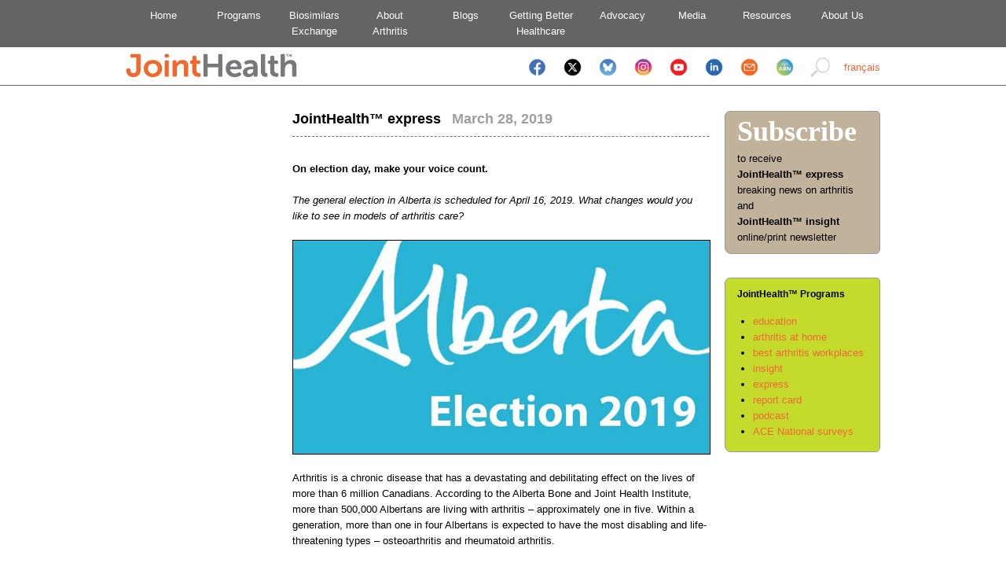

--- FILE ---
content_type: text/html;charset=UTF-8
request_url: https://jointhealth.org/programs-jhexpress-view.cfm?id=2136&locale=en-CA
body_size: 5801
content:
































	
		
	

<!DOCTYPE html PUBLIC "-//W3C//DTD XHTML 1.0 Transitional//EN" "https://www.w3.org/TR/xhtml1/DTD/xhtml1-transitional.dtd">
<html lang="en-CA" xmlns="https://www.w3.org/1999/xhtml">
<head>
	<meta http-equiv="Content-Type" content="text/html; charset=utf-8" />
	<meta http-equiv="cache-control" content="no-cache">
	<meta http-equiv="Content-Language" content="en-CA" />
	
	<meta name="verify-v1" content="T1MNwvszE3/kpyzjU8nQj0I9jXz2ZINYV/jjjFBl5Sc=" />
	<title>On election day, make your voice count. &laquo; JointHealth&trade; express | changing arthritis</title>
	<link rel="stylesheet" type="text/css" href="css/default.css" />
	<link rel="stylesheet" type="text/css" href="css/style.css" />
	<link rel="stylesheet" type="text/css" href="css/menu-en.css" />
	<link rel="stylesheet" type="text/css" href="css/buttons-en.css" />
	<link rel="stylesheet" type="text/css" href="css/nivo-slider.css" />
	<link rel="stylesheet" type="text/css" href="nivo-slider/themes/default/default.css" />
	<link rel="stylesheet" href="https://cdn.jsdelivr.net/gh/orestbida/cookieconsent@v2.8.9/dist/cookieconsent.css" media="print" onload="this.media='all'">
	<script type="text/javascript" src="https://code.jquery.com/jquery-1.6.2.min.js"></script>
	<script type="text/javascript" src="js/jquery.validate.min.js"></script>
	<script type="text/javascript" src="js/additional-methods.js"></script>
	<script type="text/javascript" src="js/jquery.metadata.js"></script>
	<script type="text/javascript" src="js/jquery.chained.min.js"></script>
	<script type="text/javascript" src="js/jquery.nivo.slider.pack.js"></script>
</head>
<body id="programs">
<div id="header">
	<ul id="topnav">
		<li><a href="index.cfm?locale=en-CA" title="Home">Home</a></li>
		<li><a href="programs.cfm?locale=en-CA" title="Programs">Programs</a></li>
		<li><a href="https://biosimilars.jointhealth.org" title="Biosimilars Exchange">Biosimilars<br />Exchange</a></li>
		<li><a href="aboutarthritis.cfm?locale=en-CA" title="About Arthritis">About<br />Arthritis</a></li>
    <li><a href="http://jointjourneys.jointhealth.org/" title="About Arthritis">Blogs</a></li>
		<li><a href="healthcare.cfm?locale=en-CA" title="Getting Better Healthcare">Getting Better<br />Healthcare</a></li>
		<li><a href="https://advocacy.jointhealth.org" title="Advocacy">&nbsp;&nbsp;&nbsp;&nbsp;Advocacy</a></li>
		<li><a href="media.cfm?locale=en-CA" title="Media">Media</a></li>
		<li><a href="resources.cfm?locale=en-CA" title="Resources">Resources</a></li>
		<li><a href="about.cfm?locale=en-CA" title="About Us">About Us</a></li>
	</ul>
</div id="header">
<div id="subheader">
	<div id="inner-subheader">
		<div style="text-align: left; float: left;">
			<a href="index.cfm?locale=en-CA"><img src="/images/new/jointhealth_logo_may2016.png" width="218" height="31" alt="JointHealth" /></a>
		</div>
		<div style="text-align: right; vertical-align: middle; float: right; padding: 8px 0 0 10px;">
			<a href="/programs-jhexpress-view.cfm?id=2136&amp;locale=fr-CA">français</a>
		</div>
		<div style="text-align: right; vertical-align: middle; float: right;">
      <a href="https://www.facebook.com/pages/Arthritis-Consumer-Experts/131379499433" target="_blank"><img src="/images/socialicons/Facebook Icon mobile.png" width="25" height="25" vspace="5" hspace="8" /></a>
			<a href="https://twitter.com/ACEJointHealth" target="_blank"><img src="/images/socialicons/X icon mobile.png" width="25" height="25" vspace="5" hspace="8" /></a>
      <a href="https://bsky.app/profile/acejointhealth.bsky.social" target="_blank"><img src="/images/socialicons/Bluesky Icon mobile.png" width="25" height="25" vspace="5" hspace="8" /></a>
      <a href="https://www.instagram.com/acejointhealth/" target="_blank"><img src="/images/socialicons/Instagram Icon mobile.png" width="25" height="25" vspace="5" hspace="8" /></a>
      <a href="https://www.youtube.com/user/JointHealth" target="_blank"><img src="/images/socialicons/Youtube Icon mobile.png" width="25" height="25" vspace="5" hspace="8" /></a>
			<a href="https://www.linkedin.com/company/2174272/admin/" target="_blank"><img src="/images/socialicons/Linkedin Icon mobile.png" width="25" height="25" vspace="5" hspace="8" /></a>
			<a href="mailto:feedback@jointhealth.org"><img src="/images/socialicons/Email Icon mobile.png" width="25" height="25" vspace="5" hspace="8" /></a>
      <a href="https://arthritisbroadcastnetwork.org/" target="_blank" title="Arthritis Broadcast Network"><img src="/images/socialicons/ABN Icon mobile.png" width="25" height="25" vspace="5" hspace="8" /></a>
      <a href="search.cfm?locale=en-CA" title="Search"><img src="/images/new/search50.png" width="25" height="25" vspace="5" hspace="8" /></a>
		</div>
	</div>
</div>
<div align="center">
	<div id="page">
		<div id="content">



<div id="content-wrapper">
	<div id="content-left">
		&nbsp;
	</div>
	<div id="content-center">
		<span class="heading">JointHealth&trade; express </span>&nbsp;<span class="heading-shift"> March 28, 2019</span><br />
		<hr>
		

<!-- AddThis Button BEGIN -->
<div class="addthis_toolbox addthis_default_style ">
<a class="addthis_button_facebook_like"></a>
<a class="addthis_button_tweet"></a>
<a class="addthis_button_pinterest_pinit"></a>
<a class="addthis_counter addthis_pill_style"></a>
</div>
<script type="text/javascript">var addthis_config = {"data_track_addressbar":false,ui_language:'en',data_ga_property:'UA-7635375-1',data_ga_social:true,ui_click:true};</script>
<script type="text/javascript" src="http://s7.addthis.com/js/300/addthis_widget.js#pubid=ra-4dd69faa4ed91475"></script>
<!-- AddThis Button END -->



		<br />
		<strong>On election day, make your voice count.</strong>
<br><br>
<em>The general election in Alberta is scheduled for April 16, 2019. What changes would you like to see in models of arthritis care?</em>
<br><br>
<a href="https://jointhealth.org/electionAlberta2019.cfm?locale=en-CA" target="_blank"><img style="border:1px solid black" src="/images/jhe/AlbertaElection.jpg" alt="" /></a><br><br>
Arthritis is a chronic disease that has a devastating and debilitating effect on the lives of more than 6 million Canadians. According to the Alberta Bone and Joint Health Institute, more than 500,000 Albertans are living with arthritis – approximately one in five. Within a generation, more than one in four Albertans is expected to have the most disabling and life-threatening types – osteoarthritis and rheumatoid arthritis. <br><br>
Arthritis is the leading cause of disability and work disability in Alberta, with nearly three out of every five people with arthritis of working age, costing Alberta’s economy $3.3 billion in direct and indirect costs. <br><br>
Considering the prevalence of the disease and its significant cost to individuals and society, arthritis should be an issue of great importance to candidates running for office. <br><br>
ACE sent an open letter and a survey to candidates running in the Alberta election. As part of its core government outreach activities and in the spirit of non-partisanship, ACE outlines the impact of arthritis in Alberta and asks each candidate to share how government can improve prevention, treatment and care in Alberta. <br><br>

The questionnaire asked the following questions:
<ul>
<li>What will your government do to bring a high quality, standardized evidence-based model of arthritis care for all Alberta residents?</li>
<li>What will your government do to introduce patient education and exercise programs, such as GLA:D, that have been proven to significantly reduce hip or knee osteoarthritis symptoms?</li>
<li>What will your government do to improve the uptake of biosimilars and increase accessibility to life saving medications and reduce out-of-pocket costs for Alberta residents living with inflammatory arthritis?</li>
<li>What will your government do to improve the healthcare and lives of Aboriginals living with arthritis in Alberta?</li>
<li>How will your government establish better prevention programs and facilitate flexible work arrangements to help reduce the direct and indirect costs of arthritis to Alberta employers and the Alberta economy?</li>
<li>Will your government take steps to increase the number of rheumatologists and trained arthritis professionals to ensure timely, specialized care for Alberta patients with arthritis? </li>
</ul>
ACE will be collecting Party and individual candidate’s responses. Responses will be posted on the <a href="https://jointhealth.org/electionAlberta2019.cfm?locale=en-CA" target="_blank">Alberta Election 2019 page</a> as we receive them. <br><br>
If you have comments, questions, or concerns about any of the answers provided, please take the time to contact the parties. <br><br>
Did their responses help you decide how you will vote? Tell us what you think of their answers. Please contact us <a href="mailto:mailto:feedback@jointhealth.org?subject=Re:%20Quebec%20Election">by email</a>.


	</div>
</div>
<div id="sidebar">
	
	<script type="text/javascript">
		$(document).ready(function(){
			$('#sidebar-programs2 ul li em').hide();

			$('#sidebar-programs2 ul li a.toggle').click(function() {
				if($(this).parent().hasClass('active')) {
					$(this).parent().find('em').toggle(400);
					$(this).parent().removeClass('active');
					return false;
				}else{
					$('#sidebar-programs2 ul li em').hide(400);
					$('#sidebar-programs2 ul li').removeClass('active');
					$(this).parent().toggleClass('active');
					$(this).parent().find('em').toggle(400);
					return false;
				}
			});
		});
	</script>
	<a href="http://subscribe.jointhealth.org" style="text-decoration: none;">
<div style="
	color:#000;
	font-weight:normal;
	padding-top:0px;
	padding-right:15px;
	padding-bottom:10px;
	padding-left:15px;
	border-top:1px solid #999;
	border-left:1px solid #999;
	border-right:1px solid #999;
	border-bottom:1px solid #999;
	border-top-left-radius: 7px;
	border-top-right-radius: 5px;
	border-bottom-right-radius: 6px;
	border-bottom-left-radius: 8px;
	margin-bottom:10px;
	background-color:#c0b29b;
	clear:both;
	z-index: 6;
	">
	<span style="
	font-family: Open Sans;
	font-size:36px;
	font-weight:bold;
	line-height:50px;
	color:#fff;
	margin-top:0px;
	margin-right:0px;
	margin-bottom:0px;
	margin-left:0px;
	border:0px solid #999;
	padding-top:0px;
	padding-right:0px;
	padding-bottom:0px;
	padding-left:0px;">Subscribe
	</span>
	<span style="
		margin-top:15px;
		padding-top:20px;
		padding-right:0px;
		padding-bottom:0px;
		padding-left:0px;">to receive<br>
		<strong>JointHealth&trade; express</strong><br>
		breaking news on arthritis<br>
		and<br>
		<strong>JointHealth&trade; insight</strong><br>
		online/print newsletter
	</span>
</div></a>
<br>
<div style="
	color:#000;
	font-weight:normal;
	padding-top:0px;
	padding-right:15px;
	padding-bottom:10px;
	padding-left:15px;
	border-top:1px solid #999;
	border-left:1px solid #999;
	border-right:1px solid #999;
	border-bottom:1px solid #999;
	border-top-left-radius: 7px;
	border-top-right-radius: 5px;
	border-bottom-right-radius: 6px;
	border-bottom-left-radius: 8px;
	margin-bottom:10px;
	background-color:#c4db2b;
	clear:both;
	z-index: 6;
	">
	<span style="
	font-size:12px;
	font-weight:bold;
	line-height:40px;
	color:#000;
	margin-top:0px;
	margin-right:0px;
	margin-bottom:0px;
	margin-left:0px;
	border:0px solid #999;
	padding-top:20px;
	padding-right:0px;
	padding-bottom:0px;
	padding-left:0px;">
		<strong>JointHealth&trade; Programs</strong>
	</span>
	<ul style="
		margin-top:5px;
		padding-top:0px;
		padding-right:0px;
		padding-bottom:0px;
		padding-left:10px;">
			<li id="education"><a href="https://education.jointhealth.org" title="JointHealth Education is an easy-to-use, online “classroom”">education</a></li>
      <li id="workplaces"><a href="https://arthritisathome.jointhealth.org" title="In its drive to raise awareness, ACE initiated the Canada's Best Workplaces for Employees living With Arthritis Program.">arthritis at home</a></li>
      <li id="workplaces"><a href="/programs-bestarthritisworkplaces.cfm?locale=en-CA" title="delivering arhritis experts face-to-face right in your home">best arthritis workplaces</a></li>
			<li id="insight"><a href="https://jointhealthinsight.jointhealth.org/" title="Easy-to-read, research-based information for people living with arthritis, their families, health professionals and the public in a monthly newsletter.">insight</a></li>
			<li id="express"><a href="https://arthritisnews.jointhealth.org" title="Breaking news alerts about arthritis.">express</a></li>
			<li id="reportcard"><a href="/programs-jhreportcard.cfm?locale=en-CA" title="Compares publicly funded medication formularies across Canada.">report card</a></li>
			<li id="podcasts"><a href="/programs-jhpodcasts.cfm?locale=en-CA" title="Conversations with leading Canadian rheumatologists, arthritis research scientists and people living with arthritis that can be downloaded on your iPod.">podcast</a></li>
			<li id="surveys"><a href="/programs-acenationalsurveys.cfm?locale=en-CA" title="Surveys designed to gather the views and opinions of real people living with arthritis.">ACE National surveys</a></li>
	</ul>
</div>

	



</div>




	
	


		</div>
		<div id="footer">
      <table style="border:0px solid black;margin:0px 0px 0px 0px;padding:0px 0px 0px 0px;">
        <tr>
          <td width="31%"><img src="/images/logos/ace-logo-medium.png" style="margin:0px 5px 0px 0;" width="91" height="38" border="0" align="left" alt="Arthritis Consumer Experts" /> <strong>Arthritis Consumer Experts</strong><br />&copy; 2000-2025 ACE Planning and <br>Consulting Inc.</td>
          <td width="30%" align="center" style="border:0px solid black;margin:0px 0px 0px 0px;padding:0px 0px 0px 0px;"><a class="footerlink" href="/index.cfm?locale=en-CA">home</a> | <a class="footerlink" href="/sitemap.cfm?locale=en-CA">site map</a> | <a class="footerlink" href="/about-privacy.cfm?locale=en-CA">privacy policy</a> | <a class="footerlink" href="/about-disclaimer.cfm?locale=en-CA">disclaimer</a></td>
          <td width="38%"><img src="/images/logos/arc-logo-medium.png" style="margin:0px 5px 0px 0;" width="104" height="38" border="0" align="left" alt="Arthritis Research Centre of Canada" />ACE thanks Arthritis Research Canada (ARC) for its scientific review of ACE and JointHealth&trade; information and education programs.</td>
        </tr>
      </table>
		</div>
	</div>
</div>
<!--
Originally this code was added to the header on Nov 8, 2018.
On May 3, 2019 moved the code to the footer in both Engish and French sections.

  Global site tag (gtag.js) - Google Analytics -->
<script async src="https://www.googletagmanager.com/gtag/js?id=UA-7653610-75"></script>
<script>
  window.dataLayer = window.dataLayer || [];
  function gtag(){dataLayer.push(arguments);}
  gtag('js', new Date());

  gtag('config', 'UA-7653610-75');
</script>


<!-- Google tag (gtag.js) added June 15, 2023 for GA4 Analytics  -->
<script async src="https://www.googletagmanager.com/gtag/js?id=G-KB74WCYEBB"></script>
<script>
  window.dataLayer = window.dataLayer || [];
  function gtag(){dataLayer.push(arguments);}
  gtag('js', new Date());

  gtag('config', 'G-KB74WCYEBB');
</script>



<script async src="https://www.googletagmanager.com/gtag/js?id=G-HFBK6X29HQ"></script>
<script>
  window.dataLayer = window.dataLayer || [];
  function gtag(){dataLayer.push(arguments);}
  gtag('js', new Date());

  gtag('config', 'G-HFBK6X29HQ');
</script>






<noscript><iframe src="//www.googletagmanager.com/ns.html?id=GTM-PVQSQD"
height="0" width="0" style="display:none;visibility:hidden"></iframe></noscript>
<script>(function(w,d,s,l,i){w[l]=w[l]||[];w[l].push({'gtm.start':
new Date().getTime(),event:'gtm.js'});var f=d.getElementsByTagName(s)[0],
j=d.createElement(s),dl=l!='dataLayer'?'&l='+l:'';j.async=true;j.src=
'//www.googletagmanager.com/gtm.js?id='+i+dl;f.parentNode.insertBefore(j,f);
})(window,document,'script','dataLayer','GTM-PVQSQD');</script>











<script defer  src="includes/cookieconsent.js"></script>
</body>
</html>






--- FILE ---
content_type: text/css
request_url: https://jointhealth.org/css/default.css
body_size: 16977
content:
/**
Colors:

Gray: #6A747C
Light Gray: #9D9FA2
Yellow Gray: #D0CBB0
Orange: #F2673A
Green: #CCFF33
Dark Green: #069542

Action Centre:
Taupe: #EDDE9F
Dark Taupe: #D6CA91

* {
	margin: 0;
	padding: 0;
}

**/

hr {
	border: none 0;
	border-top: 1px dashed #6A747C;
	border-bottom: 0px;
	width: 100%;
	height: 1px;
	margin: 10px 0 10px 0;
	text-align: left;
	clear:both;
}

hr.white {
	border: none 0;
	border-top: 0px #fff;
	border-bottom: 0px;
	width: 100%;
	height: 1px;
	margin: 10px 0 10px 0;
	text-align: left;
	clear:both;
}


body {
	font: 0.8em Verdana, Arial, Helvetica, sans-serif;
	color: #000000;
	line-height: 1.6em;
	margin: 0;
}

ol {
	padding-top: 0px;
	padding-bottom: 5px;
	padding-left: 10px;
	margin-top: 0px;
	margin-bottom: 5px;
	margin-left: 10px;
}

ul {
	padding-top: 0px;
	padding-bottom: 5px;
	padding-left: 10px;
	margin-top: 0px;
	margin-bottom: 5px;
	margin-left: 10px;
}

.ul-menu {
	color: #f2673a;
	padding-top: 0px;
	padding-bottom: 10px;
	padding-left: 10px;
	margin-top: 0px;
	margin-bottom: 10px;
	margin-left: 10px;
}

.letter {
	font-style: italic;
	padding-top: 0px;
	padding-bottom: 0px;
	padding-left: 10px;
	padding-right: 10px;
	margin-top: 0px;
	margin-bottom: 0px;
	margin-left: 10px;
	margin-right: 10px;
}

tr.headerrow {
	background: #DB6643;
	color: #FFFFFF;
}

tr.odd {
	background: #E8DF9D;
}

tr.even {
	background: #D2CA8F;
}

#page {
	background: #FFFFFF;
	border: 0;
	margin: 0 auto;
	width: 960px;
	text-align: left;
	padding-top: 20px;
	padding-bottom: 120px;
}

#blankmenu {
	width: 960px;
	height: 47px;
	position: relative;
	background: url(/images/menu-blank.gif);
	margin: 0;
	padding: 0;
}

#welcome-right {
	float: right;
	width: 460px;
	padding-left: 20px;
	padding-top: 100px;
	padding-bottom: 80px;
	text-align: left;
}

#welcome-left {
	float: left;
	width: 460px;
	padding-right: 20px;
	padding-top: 100px;
	padding-bottom: 80px;
	text-align: right;
}

#navigation {
	width: 960px;
	height: 47px;
}

#social {
	position: relative;
	width: 198px;
	float: right;
	top: -20px;
	text-align: right;
	z-index: 11;
}

#search {
	float: right;
	width: 320px;
	height: 36px;
	color: #a9a9a9;
	text-align: right;
	top: 18px;
}

#breadcrumb {
	float: left;
	width: 640px;
	height: 36px;
	color: #a9a9a9;
}

#content {
	position: relative;
	top: -18px;
	float: right;
	width: 960px;
	padding-bottom: 20px;
}

#home-wrapper {
	float: left;
	width: 768px;
}

#home-left-en {
	float: left;
	width: 192px;
}

#home-left2-en {
  float: right;
  width: 540px;
}

#home-left-fr {
	float: left;
	width: 364px;
}

#home-right {
	float: right;
	width: 576px;
}

#home-right-left {
	float: left;
	width: 269px;
	border-right: 1px dashed #6A747C;
	padding: 0 10px 0 20px;
}

#home-right-right {
	float: right;
	width: 256px;
	padding: 0 10px 0 10px;
}

#home-center {
	float: right;
	width: 362px;
	height: 304px;
	padding: 0 10px 0 10px;
	margin: 0 10px 0 10px;
	border-left: 1px dashed #6A747C;
	border-right: 1px dashed #6A747C;
}

#content-left {
	float: right;
	width: 192px;
}

#content-center {
	float: right;
	width: 530px;
	padding-right: 20px;
	padding-left: 20px;
}

#content-right {
	float: right;
	width: 192px;
}

#content-full {
	width: 960px;
}

#jhm-box1 {
	padding:10px;
	background-color:#dbebf9;
	width:auto;
	color:#000000;
}

#jhm-box2 {
	padding:3px 4px;
	background-color:#dbebf9;
	width:auto;
	color:#000000;
}

#jhm-box3 {
	padding:3px 4px;
	background-color:#dbebf9;
	width:auto;
	color:#000000;
}

#jhm-box4 {
	padding:3px 4px;
	background-color:#dbebf9;
	width:400px;
	color:#000000;
}

#jhm-box5 {
	padding:3px 4px;
	background-color:#ebeabf;
	width:auto;
	color:#3e62ab;
	font-size:1.1em;
}

#jhm-box6 {
	padding:12px 12px 12px 12px;
	background-color:#9bd6dc;
	width:506px;
	color:#000;
	font-size:1.0em;
}

.jhm-box7 {
	padding:0px;
	background-color:#9bd6dc;
	font-size:1.0em;
	padding:0px 0px 0px 10px;
	font-weight:bold;
}

#jhm-box8 {
	width:220px;;
	background-color:#fff;
	font-size:1.0em;
	padding:10px 22px 10px 22px;
    margin-left:10px;
	border:#333 thin solid;
	float:right;
	clear:both;
}

#jhm-box9 {
	width:490px;;
	background-color:#fff;
	font-size:1.0em;
	padding:10px 22px 10px 22px;
    margin-left:10px;
	border:#333 thin solid;
}



#jhm-hr {
	width:530px;;
	background-color:#000;
	padding:0;
	border-top: 1px dashed #6A747C;
	clear:both;
}


#twitter_update_list {
	list-style-type: none;
	padding: 0;
	margin: 0;
}

#twitter_update_list li{
	padding-bottom: 10px;
}

#footer {
	position: relative;
	top: -18px;
	clear: both;
	width: 960px;
	font-size: 0.7em;
	line-height: 1.5em;
	color: #6A747C;
	padding: 10px 0 0 0;
	margin: 10px 0 0 0;
	border-top: 1px dashed #6A747C;
}
#footer-left {
	float: right;
	width: 350px;
	text-align: left;
}
#footer-left img {
	padding-right: 5px;
}
#footer-center {
	float: right;
	width: 410px;
	text-align: center;
	padding: 45px 0 0 0;
}
#footer-right {
	float: right;
	width: 200px;
	text-align: right;
}
#footer-right img {
	padding-left: 5px;
}


/* Tables */




.table1 {
	width:220px;
    margin-left:auto;
    margin-right:auto;
	text-align:center;     /* for IE hack */
	background-color:#fff;
	font-weight:bold;
}
.table1 th {
	padding: 0 10px 0 10px;
	font-weight: normal;
	background-color: #333;
	color:#FFF;
	text-align:center;
	line-height:24px;
}
.table1 th.column2 {
	padding: 0 0 0 20px;
	font-weight:normal;
	background-color: #b8cfec;
	text-align:left;
	line-height:24px;
}
.table1 td {
	text-align:center;
	background-color:#ffe1d0;
	line-height:30px;
}
.table1 td.row2 {
	text-align:center;
	background-color: #fff0e6;
	line-height:30px;
}

.table2 {
	width:540px;
    margin-left:auto;
    margin-right:auto;
	text-align:left;     /* for IE hack */
	background-color:#fff;
}
.table2 th {
	padding: 0;
	font-weight: normal;
	background-color: #333;
	color:#FFF;
	text-align:center;
}
.table2 th.column2 {
	padding: 0 0 0 20px;
	font-weight:normal;
	background-color: #b8cfec;
	text-align:left;
}
.table2 td {
	padding: 2px;
	text-align:left;<!--
	border:#333 thin solid;-->
}
.table2 td.row2 {
	padding: 0px;
	text-align:left;
}

.table3 {
	width:100%;
	border: 0 solid black;
	padding:0 0 5px 0;
	margin:0;
}
.table3 th {
	border: 0px solid black;
	padding:0 0 15px 0;
	margin:0;
}
.table3 td {
	text-align:left;
	border: 0 solid black;
	padding:0 9px 0 0;
}
.table3 td.row2 {
	padding:0 0 0 10px;
}



.group {
	content: ".";
	display: block;
	height: 0;
	clear: both;
	visibility: hidden;
}
.clear {
	clear: both;
}

/** Styles **/
.error {
	color: #ef4035;
}

.alert {
	background-color: #FFD700;
}

.showcase {
	background-color: #EDDE9F;
	font-size: 1.0em;
	padding: 10px 10px 10px 10px;
}

.showcase#heading {
	font-size: 1.4em;
	font-weight: bold;
}

.welcometitle {
	font-size: 2.6em;
	color: #6B737B;
}

.legendtitle {
	font-size: 1.0em;
	font-weight: bold;
	color: #000000;
	text-decoration: underline;
}

.sidebartext {
	font-size: 0.9em;
	line-height: 1.5em;
	color: #6A747C;
}

.boldorange {
	font-size: 1.0em;
	font-weight: bold;
	color: #ff8040;
}

.precision {
	font-weight: bold;
	background-color:#FFFF00;
}

.bluequote {
	font-size: 1.1em;
	color: #0099CC;
}

.bluetext {
	font-size: 1.0em;
	color: #0099CC;
}

.bluetextbold {
	font-size: 1.0em;
	color: #0099CC;
	font-weight:bold;
}

.redtext {
	font-size: 1.0em;
	color: #F00;
}

.redtextbold {
	font-size: 1.0em;
	color: #f00;
	font-weight:bold;
}

.whitequote {
	font-size: 1.2em;
	color: #FFFFFF;
}

.quote {
	color: #9D9FA2;
}

.quoteitalic {
	color: #9D9FA2;
	font-style:italic;
}

.jhrc-date {
	font-size: 1.0em;
	color: #FFFFFF;
}

.jhrc-drugname {
	font-size: 0.8em;
	color: #000000;
}

.jhrc-formulary {
	font-size: 1.2em;
	font-weight: bold;
	color: #FFFFFF;
}

.welcometext {
	font-size: 0.9em;
	font-weight: bold;
	color: #000000;
}

.footertext {
	font-size: 0.7em;
	line-height: 1.5em;
	color: #6A747C;
}

.heading {
	font-size: 1.4em;
	font-weight: bold;
}

.jhmheading {
	font-size: 2.0em;
	font-weight: bold;
	color:#999;
}

.heading-shift {
	font-size: 1.4em;
	font-weight: bold;
	color: #9D9FA2;
}

.heading-lineheight {
	font-size: 1.4em;
	font-weight: bold;
	line-height:1.5em;
}

.subheading {
	font-size: 1.0em;
	font-weight: bold;
}

.subheading-shift {
	font-size: 1.0em;
	font-weight: bold;
	color: #9D9FA2;
}

.text {
	font-family: Verdana, Geneva, sans-serif;
	font-size: 10px;
	font-weight: bold;
}
.textWhite {
	font-family: Verdana, Geneva, sans-serif;
	font-size: 10px;
	font-weight: bold;
	color: #FFF;
}
.textwhitecentre {
	font-family: Verdana, Geneva, sans-serif;
	font-size: 10px;
	font-weight: bold;
	color: #FFF;
	text-align: center;
}



.jhmtextsmall {
	font-size: 0.9em;
	line-height: 1.5em;
}
/*  Text and line code for JHMonthly (March 2011) */

.jhmline {
	border: none 0;
	border-top: 10px solid #6699FF;
	border-bottom: 0px;
	width: 100%;
	height: 10px;
	margin: 10px 0 5px 0;
	text-align: left;
}

.jhmquotetext {
	font-size: 1.0em;
	font-weight: bold;
	color: #6699FF;
	font-style:italic;
	margin: 0;
}

.jhmquotename {
	font-size: 1.0em;
	font-weight: bold;
	color: #6699FF;
	font-style:normal;
}

.jhmbox1 {
    width:500px;
    background-color: #f4e7c6;
    color:#000;
    font-weight:normal;
    margin-top:0px;
	margin-right:0px;
	margin-bottom:0px;
	margin-left:0px;
	padding-top:15px;
	padding-right:15px;
	padding-bottom:15px;
	padding-left:15px;
	border:0px solid #000000;
    clear:both;
}

.jhmbox2 {
    width:500px;
    background-color: #eaeaea;
    color:#000;
    font-weight:normal;
    margin-top:0px;
	margin-right:0px;
	margin-bottom:0px;
	margin-left:0px;
	padding-top:15px;
	padding-right:15px;
	padding-bottom:15px;
	padding-left:15px;
	border-left:1px solid #000000;
	border-right:1px solid #000000;
	border-bottom:1px solid #000000;
    clear:both;
}

.jhmbox2a {
    width:502px;
    background-color: #999;
    color:#fff;
    font-weight:bold;
    margin-top:0px;
	margin-right:0px;
	margin-bottom:0px;
	margin-left:0px;
	padding-top:15px;
	padding-right:15px;
	padding-bottom:15px;
	padding-left:15px;
	border:0px solid #000000;
    clear:both;
}

.jhmbox2text {
	background-color:#999;
	color:#fff;
}

.jhmboxround {
    width:500px;
    color:#000;
    font-weight:normal;
	padding-top:15px;
	padding-right:15px;
	padding-bottom:15px;
	padding-left:15px;
	border-top:3px solid #999;
	border-left:3px solid #999;
	border-right:3px solid #999;
	border-bottom:3px solid #999;
	border-top-left-radius: 7px;
	border-top-right-radius: 5px;
	border-bottom-right-radius: 6px;
	border-bottom-left-radius: 8px;
	margin-bottom:15px;
    clear:both;
}

.jhmboxbackgroundcolor {
    width:500px;
    color:#fff;
    background-color:#657fa4;
    font-weight:normal;
	padding-top:15px;
	padding-right:15px;
	padding-bottom:15px;
	padding-left:15px;
	border-top:3px solid #999;
	border-left:3px solid #999;
	border-right:3px solid #999;
	border-bottom:3px solid #999;
	border-top-left-radius: 7px;
	border-top-right-radius: 5px;
	border-bottom-right-radius: 6px;
	border-bottom-left-radius: 8px;
	margin-bottom:15px;
    clear:both;
}

.jhmboxbackgroundcolor2 {
    width:500px;
    color: #000;
    background-color:#dccda9;
    font-weight:normal;
	padding-top:15px;
	padding-right:15px;
	padding-bottom:15px;
	padding-left:15px;
	border-top:0px solid #999;
	border-left:0px solid #999;
	border-right:0px solid #999;
	border-bottom:0px solid #999;
	border-top-left-radius: 7px;
	border-top-right-radius: 5px;
	border-bottom-right-radius: 6px;
	border-bottom-left-radius: 8px;
	margin-bottom:15px;
    clear:both;
}

.textwrapright {
	float:right;
	margin:10px;
}
.textwrapleft {
	float:left;
	margin:0 10px 0 0;
	padding:0 10px 0 0;
}


.roundboxtext {
	color:#F96;
	font-weight:normal;
	font-size:24px;
	padding:0;
}


.highlight-lightblue {padding:1px 4px;background-color: #33FFFF;color:#fff;}
.highlight-blue {padding:1px 4px;background-color: #009ddc;color:#fff;}
.highlight-bluelarge {padding:1px 4px;background-color: #009ddc;color:#fff; font-size:1.2em;}
.highlight-dark{padding:1px 4px;background-color:#6a6a6a;color:#fff;}
.highlight-red{padding:1px 4px;background-color:#DE2D2D;color:#fff;}
.highlight-green{padding:1px 4px;background-color:#A3CC29;color:#111;}

.text-beige{
	padding:1px 0px;
	color: #F63;
	font-size:1.4em;
	}
#text-beigeindent{
	width:300px;
	padding:0 20px 0 20px;
	color: #F63;
	}

.text-green{
	padding:1px 0px;
	color:#77BC1F;
	font-size:1.4em;
	font-weight:bold;
	}
.text-red{
	padding:1px 0px;
	color:#DE2D2D;
	font-size:18px
	}

.text-orange{
	padding:1px 0px;
	color: #F63;
	font-size:18px
	}

.text-orange-large{
	color: #F63;
	font-weight:bold;
	font-size:22px;
	margin:0;
	padding:0;
	border:0px solid #000;
	}

.text-blue-italic{
	color: #0054a6;
	font-style:italic;
 	}


a,.link						{text-decoration : none; color : #F2673A;}
a:visited,.link:visited		{text-decoration : none; color : #F2673A;}
a:active,.link:active		{text-decoration : none; color : #ef4035;}
a:hover,.link:hover			{text-decoration : underline; color : #069542;}

.jhrc-link					{text-decoration : none; color : #000000;}
.jhrc-link:visited			{text-decoration : none; color : #000000;}
.jhrc-link:active			{text-decoration : none; color : #ef4035;}
.jhrc-link:hover			{text-decoration : underline; color : #F2673A;}


.quote-link					{text-decoration : none; color : #ffffff;}
.quote-link:visited			{text-decoration : none; color : #ffffff;}
.quote-link:active			{text-decoration : none; color : #ffffff;}
.quote-link:hover			{text-decoration : underline; color : #ffffff;}

.yellow-link					{text-decoration : none; color : #f8fb02;}
.yellow-link:visited			{text-decoration : none; color : #f8fb02;}
.yellow-link:active			{text-decoration : none; color : #f8fb02;}
.yellow-link:hover			{text-decoration : underline; color : #f8f000;}

/** 1965af **/
.link-selected			{text-decoration : none; color : #660000;}
.link-selected:visited	{text-decoration : none; color : #660000;}
.link-selected:active	{text-decoration : none; color : #660000;}
.link-selected:hover	{text-decoration : underline; color : #069542;}

.subheading-link			{font-size: 1.0em; font-weight: bold; text-decoration: none; color: #F2673A;}
.subheading-link:visited	{font-size: 1.0em; font-weight: bold; text-decoration: none; color: #F2673A;}
.subheading-link:active		{font-size: 1.0em; font-weight: bold; text-decoration: none; color: #ef4035;}
.subheading-link:hover		{font-size: 1.0em; font-weight: bold; text-decoration: underline; color: #069542;}

.breadcrumblink				{text-decoration : underline; color : #a9a9a9;}
.breadcrumblink:visited		{text-decoration : underline; color : #a9a9a9;}
.breadcrumblink:active		{text-decoration : underline; color : #a9a9a9;}
.breadcrumblink:hover		{text-decoration : none; color : #a9a9a9;}

.heading-link			{font-size: 1.4em; text-decoration : none; color : #F2673A;}
.heading-link:visited	{font-size: 1.4em; text-decoration : none; color : #F2673A;}
.heading-link:active	{font-size: 1.4em; text-decoration : none; color : #ef4035;}
.heading-link:hover		{font-size: 1.4em; text-decoration : underline; color : #069542;}

.group:after {
  content: ".";
  display: block;
  height: 0;
  clear: both;
  visibility: hidden;
}

.img.left {
	float: left;
	width: 200px;
	text-align: right;
}
.boximg {
  margin-top: 5px;
  float: left;
  margin-left: 10px;
  margin-bottom: 5px;
}

/* Start New Layout */
#header {
	margin: 0 auto;
	background: #646464;
}
#subheader {
	height: 40px;
	padding: 8px 0 0 0;
	margin: 0 auto 30px auto;
	border-bottom: 1px solid #646464;
}
#inner-subheader {
	width: 960px;
	height: 40px;
	vertical-align: middle;
	margin: 0 auto;
}
ul#topnav {
	width: 960px;
	margin: 0 auto;
	list-style-type: none;
	padding: 0;
	overflow: hidden;
	background-color: #646464;
}
#topnav li {
	float: left;
	width: 96px;
	text-align: center;
	vertical-align: middle;
}
#topnav li a {
	display: inline-block;
	color: white;
	text-align: center;
	padding: 10px 0;
	text-decoration: none;
}
#topnav li a:hover, #topnav li a.active {
	color: #f2673a;
}
/* End New Layout */


--- FILE ---
content_type: text/css
request_url: https://jointhealth.org/css/style.css
body_size: 2202
content:
h3 {
	font-weight: normal;
	margin: 0 0 .6em 0;
}

#home-wrapper {
	float: left;
	width: 762px;
	margin: 0;
	padding: 0;
}

#content-wrapper {
	float: left;
	width: 762px;
	margin: 0;
	padding: 0;
}

#home-left {
	float: left;
	width: 450px;
	margin: 0;
	padding: 0 0 40px 0;
	line-height: 1.4em;
}

#content-left {
	float: left;
	width: 192px;
}

#home-right {
	float: right;
	width: 250px;
	margin: 0;
	padding: 0 31px 0 31px;
}

#sidebar {
	float: right;
	width: 198px;
	margin: 0;
	padding: 0;
}

#sidebar-subscribe {
	background: #B3AD90;
	width: 198px;
	height: 200px;
	margin: 0 0 10px 0;
	padding: 0;
}

#sidebar-programs {
	background: #C4DB2B;
	width: 182px;
	height: 260px;
	margin-bottom: 5px;
	padding: 10px 8px 10px 8px;
	line-height: 1.2em;
	-moz-border-radius-bottomright: 20px;
}

#sidebar-programs ul li {
	list-style-image: url(/images/icons/button-white.png); 
	margin-bottom: 6px;
}

#sidebar-programs ul li.active {
	list-style-image: url(/images/icons/button-orange.png); 
}

#sidebar-programs ul li em {
	color: #686868;
	font-size: .85em;
	line-height: 1.2em;
	font-style: normal;
	list-style: none;
	padding: 0;
	margin: 0;
	display: block;
}

#sidebar-programs2 {
	background: #C4DB2B;
	width: 182px;
	height: 310px;
	margin-bottom: 5px;
	padding: 10px 8px 10px 8px;
	line-height: 1.2em;
	-moz-border-radius-bottomright: 20px;
}

#sidebar-programs2 ul li {
	list-style-image: url(/images/icons/button-white.png); 
	margin-bottom: 6px;
}

#sidebar-programs2 ul li.active {
	list-style-image: url(/images/icons/button-orange.png); 
}

#sidebar-programs2 ul li em {
	color: #686868;
	font-size: .85em;
	line-height: 1.2em;
	font-style: normal;
	list-style: none;
	padding: 0;
	margin: 0;
	display: block;
}


#slider {
    position:relative;
    width:450px; /* Change this to your images width */
    height:278px; /* Change this to your images height */
    background:url(images/loading.gif) no-repeat 50% 50%;
}
#slider img {
    position:absolute;
    top:0px;
    left:0px;
    display:none;
}
#slider a {
    border:0;
    display:block;
}


--- FILE ---
content_type: text/css
request_url: https://jointhealth.org/css/menu-en.css
body_size: 2269
content:
/** Navigation **/

#nav {
	width: 960px;
	height: 47px;
	position: relative;
	background: url(/images/menu-en.gif);
	margin: 0;    
	padding: 0;
	list-style: none;
	z-index: 10;
}

#nav li {
	float: left;
}

#nav li a {
	position: absolute;
	top: 0;
	margin: 0;
	padding: 0;
	display: block;
	height: 47px;
	background: url(/images/menu-en.gif) no-repeat;
	text-indent: -9999px;
	overflow: hidden;
	font-size: 1%;
}

li#nav_home a			{left: 129px; width: 60px; background-position: -129px 0;}
li#nav_programs a		{left: 189px; width: 83px; background-position: -189px 0;}
li#nav_arthritis a		{left: 272px; width: 73px; background-position: -272px 0;}
li#nav_healthcare a		{left: 345px; width: 107px; background-position: -345px 0;}
li#nav_takingaction a	{left: 452px; width: 64px; background-position: -452px 0;}
li#nav_media a			{left: 516px; width: 63px; background-position: -516px 0;}
li#nav_resources a		{left: 579px; width: 83px; background-position: -579px 0;}
li#nav_about a			{left: 662px; width: 70px; background-position: -662px 0;}
li#nav_contact a		{left: 732px; width: 61px; background-position: -732px 0;}

li#nav_home a:hover			{background-position: -129px -47px;}
li#nav_programs a:hover		{background-position: -189px -47px;}
li#nav_arthritis a:hover	{background-position: -272px -47px;}
li#nav_healthcare a:hover	{background-position: -345px -47px;}
li#nav_takingaction a:hover	{background-position: -452px -47px;}
li#nav_media a:hover		{background-position: -516px -47px;}
li#nav_resources a:hover	{background-position: -579px -47px;}
li#nav_about a:hover		{background-position: -662px -47px;}
li#nav_contact a:hover		{background-position: -732px -47px;}

#programs li#nav_programs a			{background-position: -189px -94px;}
#arthritis li#nav_arthritis a		{background-position: -272px -94px;}
#healthcare li#nav_healthcare a		{background-position: -345px -94px;}
#takingaction li#nav_takingaction a	{background-position: -452px -94px;}
#media li#nav_media a				{background-position: -516px -94px;}
#resources li#nav_resources a		{background-position: -579px -94px;}
#about li#nav_about a				{background-position: -662px -94px;}
#contact li#nav_contact a			{background-position: -732px -94px;}



--- FILE ---
content_type: text/css
request_url: https://jointhealth.org/css/buttons-en.css
body_size: 5981
content:
/** Buttons **/


.btn_nationalsurvey_en {
display: block;
height: 42px;
width: 192px;
background-image: url(/images/buttons/btn_nationalsurvey.jpg);
background-position: 0px 0px;
}

.btn_nationalsurvey_en:hover {
background-position: 0px -42px;
}


.btn_arthritisathome_en {
display: block;
height: 42px;
width: 192px;
background-image: url(/images/buttons/btn_arthritisathome.jpg);
background-position: 0px 0px;
}

.btn_arthritisathome_en:hover {
background-position: 0px -42px;
}


.btn_caredfor-side {
display: block;
height: 50px;
width: 192px;
background-image: url(/images/buttons/btn_caredfor-sidebar-en.gif);
background-position: 0px 0px;
}

.btn_caredfor-side:hover {
background-position: 0px -50px;
}


.btn_shareables {
display: block;
height: 42px;
width: 192px;
background-image: url(/images/buttons/btn_Shareables.gif);
background-position: 0px 0px;
}

.btn_shareables:hover {
background-position: 0px -42px;
}

.btn_jhworkplace {
display: block;
height: 35px;
width: 192px;
background-image: url(/images/buttons/btn_jhworkplace.png);
background-position: 0px 0px;
}

.btn_jhworkplace:hover {
background-position: 0px -35px;
}

.btn_jhmonthly {
display: block;
height: 42px;
width: 192px;
background-image: url(/images/buttons/btn_jhmonthly.gif);
background-position: 0px 0px;
}

.btn_jhmonthly:hover {
background-position: 0px -42px;
}

.btn_jhexpress {
display: block;
height: 42px;
width: 192px;
background-image: url(/images/buttons/btn_jhexpress.gif);
background-position: 0px 0px;
}

.btn_jhexpress:hover {
background-position: 0px -42px;
}

.btn_jhpodcasts {
display: block;
height: 42px;
width: 192px;
background-image: url(/images/buttons/btn_jhpodcasts.gif);
background-position: 0px 0px;
}

.btn_jhpodcasts:hover {
background-position: 0px -42px;
}

.btn_jhworkshops {
display: block;
height: 42px;
width: 192px;
background-image: url(/images/buttons/btn_jhworkshops.gif);
background-position: 0px 0px;
}

.btn_jhworkshops:hover {
background-position: 0px -42px;
}

.btn_jhsurveys {
display: block;
height: 42px;
width: 192px;
background-image: url(/images/buttons/btn_jhsurveys.gif);
background-position: 0px 0px;
}

.btn_jhsurveys:hover {
background-position: 0px -42px;
}

.btn_jhreportcard {
display: block;
height: 42px;
width: 192px;
background-image: url(/images/buttons/btn_jhreportcard.png);
background-position: 0px 0px;
}

.btn_jhreportcard:hover {
background-position: 0px -42px;
}

.btn_wia-threepix {
display: block;
height: 304px;
width: 360px;
background-image: url(/images/buttons/wia_threepix.jpg);
background-position: 0px 0px;
}

.btn_wia-threepix:hover {
background-position: 0px -304px;
}

.btn_caredfor {
display: block;
height: 304px;
width: 360px;
background-image: url(/images/buttons/caredfor-banner-en.jpg);
background-position: 0px 0px;
}

.btn_caredfor:hover {
background-position: 0px -304px;
}

.btn_thecure {
display: block;
height: 304px;
width: 360px;
background-image: url(/images/buttons/thecurebanner.jpg);
background-position: 0px 0px;
}

.btn_thecure:hover {
background-position: 0px -304px;
}

.btn_aicp2 {
display: block;
height: 229px;
width: 360px;
background-image: url(/images/buttons/button_aicp2_en_short.gif);
background-position: 0px 0px;
}

.btn_aicp2:hover {
background-position: 0px -229px;
}

.btn_aicp3 {
display: block;
height: 136px;
width: 192px;
background-image: url(/images/buttons/AIC_3_192-136.gif);
background-position: 0px 0px;
margin: 5px 0;
}

.btn_aicp3:hover {
background-position: 0px -136px;
}

/** Action Centre **/
#actioncentre {
	height: 72px;
}

#actitle {
	width: 192px;
	height: 16px;
	position: relative;
	background: url(/images/buttons/btn_actioncentre_title.gif);
	margin: 0;
	padding: 0;
	list-style: none;
}

#actitle ul {
	padding-top: 0px;
	padding-bottom: 0px;
	padding-left: 0px;
	padding-right: 0px;
	margin-top: 0px;
	margin-bottom: 0px;
	margin-left: 0px;
	margin-right: 0px;
}

#actitle li {
	float: left;
}

#ac1 {
	width: 192px;
	height: 24px;
	position: relative;
	background: url(/images/buttons/actioncentre-en.gif);
	margin: 0;
	padding: 0;
	list-style: none;
}

#ac1 ul {
	padding-top: 0px;
	padding-bottom: 0px;
	padding-left: 0px;
	padding-right: 0px;
	margin-top: 0px;
	margin-bottom: 0px;
	margin-left: 0px;
	margin-right: 0px;
}

#ac1 li {
	float: left;
}

#ac1 li a {
	position: absolute;
	top: 0;
	margin: 0;
	padding: 0;
	display: block;
	height: 24px;
	background: url(/images/buttons/actioncentre-en.gif) no-repeat;
	text-indent: -9999px;
	overflow: hidden;
	font-size: 1%;
}

#ac2 {
	width: 192px;
	height: 24px;
	position: relative;
	background: url(/images/buttons/actioncentre-en.gif);
	margin: 0;
	padding: 0;
	list-style: none;
}

#ac2 ul {
	padding-top: 0px;
	padding-bottom: 0px;
	padding-left: 0px;
	padding-right: 0px;
	margin-top: 0px;
	margin-bottom: 0px;
	margin-left: 0px;
	margin-right: 0px;
}

#ac2 li {
	float: left;
}

#ac2 li a {
	position: absolute;
	top: 0;
	margin: 0;
	padding: 0;
	display: block;
	height: 24px;
	background: url(/images/buttons/actioncentre-en.gif) no-repeat;
	text-indent: -9999px;
	overflow: hidden;
	font-size: 1%;
}

li#ac1_joinus a					{left: 0px; width: 95px; background-position: 0px 0;}
li#ac1_speakout a				{left: 95px; width: 97px; background-position: -95px 0;}
li#ac2_tellafriend a			{left: 0px; width: 95px; background-position: -192px 0;}
li#ac2_tellapolitician a		{left: 95px; width: 97px; background-position: -287px 0;}

li#ac1_joinus a:hover			{background-position: 0px -24px;}
li#ac1_speakout a:hover			{background-position: -95px -24px;}
li#ac2_tellafriend a:hover		{background-position: -192px -24px;}
li#ac2_tellapolitician a:hover	{background-position: -287px -24px;}


--- FILE ---
content_type: application/javascript
request_url: https://jointhealth.org/js/additional-methods.js
body_size: 564
content:
jQuery.validator.addMethod("phoneUS", function(phone_number, element) {
    phone_number = phone_number.replace(/\s+/g, ""); 
	return this.optional(element) || phone_number.length > 9 &&
		phone_number.match(/^(1-?)?(\([2-9]\d{2}\)|[2-9]\d{2})-?[2-9]\d{2}-?\d{4}$/);
}, "Please specify a valid phone number");

jQuery.validator.addMethod("postalcode", function(value, element){
	return this.optional(element) || value.match(/^((\d{5}-\d{4})|(\d{5})|([ABCEGHJKLMNPRSTVXYabceghjklmnprstvxy]\d[a-z]\s?\d[a-z]\d))$/i);
	}, "Please enter a valid postal or zip code.");
